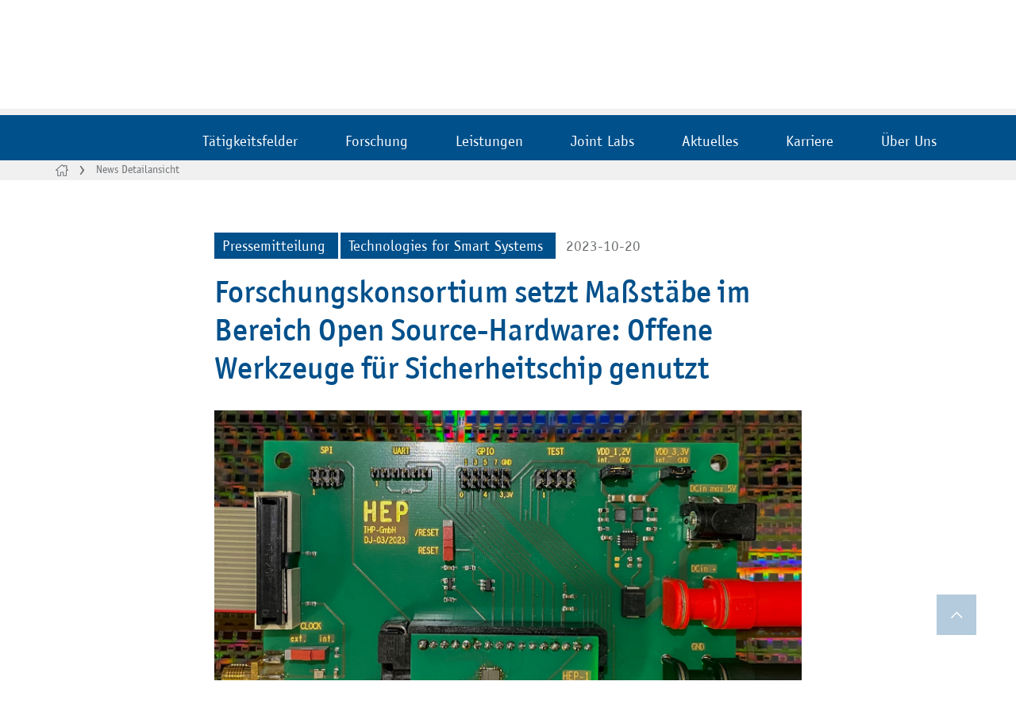

--- FILE ---
content_type: text/html; charset=utf-8
request_url: https://www.ihp-microelectronics.com/de/news/news-detailansicht/hep
body_size: 12961
content:
<!DOCTYPE html>
<html lang="de">
<head>

<meta charset="utf-8">
<!-- 
	This website is powered by TYPO3 - inspiring people to share!
	TYPO3 is a free open source Content Management Framework initially created by Kasper Skaarhoj and licensed under GNU/GPL.
	TYPO3 is copyright 1998-2026 of Kasper Skaarhoj. Extensions are copyright of their respective owners.
	Information and contribution at https://typo3.org/
-->


<link rel="icon" href="/_assets/07f43f764fd345573d01c3fa61ab86d5/Images/favicon.png" type="image/png">

<meta name="generator" content="TYPO3 CMS">
<meta name="description" content="Das Forschungsprojekt HEP hat ein offenes, flexibles Design für einen Sicherheitschip vorgestellt. Das Projekt verwendete quelloffene, kostenlose Komponenten und Werkzeuge für die Herstellung eines Chips im IHP. Die leichte Zugänglichkeit des erprobten Ablaufs setzt neue Maßstäbe für Entwicklungszeiten und verringert den Lernaufwand beim Thema Chipdesign deutlich.">
<meta property="og:title" content="Forschungskonsortium setzt Maßstäbe im Bereich Open Source-Hardware: Offene Werkzeuge für Sicherheitschip genutzt">
<meta property="og:type" content="article">
<meta property="og:url" content="https://www.ihp-microelectronics.com/de/news/news-detailansicht/hep">
<meta property="og:image" content="https://www.ihp-microelectronics.com/fileadmin/_processed_/b/9/csm_2023-10-20_HEP__1__725e94ab4e.jpg">
<meta property="og:image:width" content="1200">
<meta property="og:image:height" content="830">
<meta property="og:description" content="Das Forschungsprojekt HEP hat ein offenes, flexibles Design für einen Sicherheitschip vorgestellt. Das Projekt verwendete quelloffene, kostenlose Komponenten und Werkzeuge für die Herstellung eines Chips im IHP. Die leichte Zugänglichkeit des erprobten Ablaufs setzt neue Maßstäbe für Entwicklungszeiten und verringert den Lernaufwand beim Thema Chipdesign deutlich.">
<meta name="twitter:card" content="summary">


<link rel="stylesheet" href="/typo3temp/assets/css/76845b353b61751b5af7e4aad46edfa0.css?1740660857" media="all">
<link rel="stylesheet" href="/_assets/9df788009964e570e2adde4650f054ef/CSS/Flexslider/flexslider.css?1715636258" media="all">
<link rel="stylesheet" href="/_assets/9df788009964e570e2adde4650f054ef/CSS/Flexslider/mods.css?1715636258" media="all">
<link rel="stylesheet" href="/_assets/f90126581e345d08f869ef0a770c545b/Libraries/fancybox/jquery.fancybox.min.css?1730918959" media="all">
<link rel="stylesheet" href="/_assets/07f43f764fd345573d01c3fa61ab86d5/Css/style.css?1758815039" media="all" type="text/css">
<link href="/_assets/f6ef6adaf5c92bf687a31a3adbcb0f7b/Css/news-basic.css?1731527102" rel="stylesheet" >



<script src="/_assets/07f43f764fd345573d01c3fa61ab86d5/JavaScript/main.js?1758815039" type="application/x-javascript"></script>


<title>IHP : News Detailansicht </title><meta name="viewport" content="width=device-width, initial-scale=1.0"><meta name="title" content="IHP : News Detailansicht ">    <!-- Copyright (c) 2000-2013 etracker GmbH. All rights reserved. -->
    <!-- This material may not be reproduced, displayed, modified or distributed -->
    <!-- without the express prior written permission of the copyright holder. -->

    <!-- BEGIN etracker Tracklet 3.0 -->
    <script type="text/javascript">document.write(String.fromCharCode(60)+'script type="text/javascript" data-block-cookies="true" src="http'+("https:"==document.location.protocol?"s":"")+'://code.etracker.com/t.js?et=J6mG4s">'+String.fromCharCode(60)+'/script>');</script>

    <!-- etracker PARAMETER 3.0 -->
    <script type="text/javascript">
    /* Beginn des konfigurierbaren Parameterbereichs.
    Um folgende Parameter zu verwenden, entfernen Sie bitte die führenden zwei Schrägstriche (//) und ergänzen den Parameter um den gewünschten Wert. */
    //var et_pagename     = "";
    //var et_areas        = "";
    //var et_url          = "";
    //var et_target       = "";
    //var et_ilevel       = 0;
    //var et_tval         = "";
    //var et_cust         = 0;
    //var et_tonr         = "";
    //var et_tsale        = 0;
    //var et_basket       = "";
    //var et_lpage        = "";
    //var et_trig         = "";
    //var et_sub          = "";
    //var et_se           = "";
    //var et_tag          = "";
    </script>
    <!-- etracker PARAMETER END -->

    <script type="text/javascript">_etc();</script>
    <noscript><p><a href="http://www.etracker.com"><img style="border:0px;" alt="" src="https://www.etracker.com/nscnt.php?et=J6mG4s" /></a></p></noscript>
    <!-- etracker CODE NOSCRIPT 3.0 -->
    <noscript>
    <p><a href='http://www.etracker.de/app?et=J6mG4s'>
    <img style='border:0px;' alt='' src='https://www.etracker.de/cnt.php?
    et=J6mG4s&amp;v=3.0&amp;java=n&amp;et_easy=0
    &amp;et_pagename=
    &amp;et_areas=&amp;et_ilevel=0&amp;et_target=,0,0,0
    &amp;et_lpage=0&amp;et_trig=0&amp;et_se=0&amp;et_cust=0
    &amp;et_basket=&amp;et_url=&amp;et_tag=&amp;et_sub=
    &amp;et_organisation=&amp;et_demographic=' /></a></p>
    </noscript>
    <!-- etracker CODE NOSCRIPT END-->

    <!-- etracker CODE END -->
<link rel="canonical" href="https://www.ihp-microelectronics.com/de/news/news-detailansicht/hep"/>

<link rel="alternate" hreflang="en-us" href="https://www.ihp-microelectronics.com/news/detail/hep"/>
<link rel="alternate" hreflang="de-de" href="https://www.ihp-microelectronics.com/de/news/news-detailansicht/hep"/>
<link rel="alternate" hreflang="x-default" href="https://www.ihp-microelectronics.com/news/detail/hep"/>
<!-- This site is optimized with the Yoast SEO for TYPO3 plugin - https://yoast.com/typo3-extensions-seo/ -->
<script type="application/ld+json">[{"@context":"https:\/\/www.schema.org","@type":"BreadcrumbList","itemListElement":[{"@type":"ListItem","position":1,"item":{"@id":"https:\/\/www.ihp-microelectronics.com\/de\/","name":"Leibniz-Institut f\u00fcr innovative Mikroelektronik"}},{"@type":"ListItem","position":2,"item":{"@id":"https:\/\/www.ihp-microelectronics.com\/de\/news\/news-detailansicht","name":"News Detailansicht"}}]}]</script>
</head>
<body class="pid-60 tmpl-2">


<div class="triangle"></div>
<header>
    <div class="top-bar">
        <div class="wrapper">
            
                    <div class="logo">
                        <a href="/de/">
                           <img alt="IHP - Leibniz-Institut für innovative Mikroelektronik" src="/_assets/07f43f764fd345573d01c3fa61ab86d5/Images/IHP-Logo-ohne-claim.svg" width="332" height="350" />
                            <span>Leibniz-Institut<br>für innovative Mikroelektronik</span>
                        </a>
                    </div>
                

            <div class="options-wrapper">
                
                <div class="langs">
                    <!-- <ul><li><a href="/de/news/news-detailansicht/hep" hreflang="en-GB">EN</a></li><li class="active"><a href="/de/news/news-detailansicht/hep" hreflang="de-DE">DE</a></li></ul> -->
                    
                        <ul id="language_menu" class="language-menu">
                            
                                <li class=" ">
                                    
                                            <a href="/news/detail/hep" hreflang="en-us" title="English">
                                                <span>English</span>
                                            </a>
                                        
                                </li>
                            
                                <li class="active ">
                                    
                                            <a href="/de/news/news-detailansicht/hep" hreflang="de-de" title="Deutsch">
                                                <span>Deutsch</span>
                                            </a>
                                        
                                </li>
                            
                        </ul>
                    
                </div>
                <div class="accessibility">
                    <ul>
                        <li><a href="" class="text-size-toggle normal" data-size="1" title="normale Schrift">A</a></li>
                        <li><a href="" class="text-size-toggle big" data-size="2" title="große Schrift">A</a></li>
                        <li><a href="" class="text-size-toggle bigger" data-size="3" title="sehr große Schrift">A</a></li>
                    </ul>
                </div>
                <div class="contrast">
                    <a href="" class="grayscale-toggle" title="schwarz-weiß"><img alt="Kontrast" src="/_assets/07f43f764fd345573d01c3fa61ab86d5/Images/contrast.svg" width="25" height="25" /></a>
                </div>
                <div class="mobile-break"></div>
                <div class="search">
                    <form class="search" action = "/search-results?tx_indexedsearch_pi2%5Baction%5D=search&tx_indexedsearch_pi2%5Bcontroller%5D=Search&cHash=c593b5202664ca0a0e328bb46ed26417" method="post"><input type="search" name="tx_indexedsearch_pi2[search][sword]" id="suche" placeholder="Suche"><input type="hidden" name="tx_indexedsearch_pi2[search][_sections]" value="0" /><input id="tx_indexedsearch_freeIndexUid" type="hidden" name="tx_indexedsearch_pi2[search][_freeIndexUid]" value="_" /><input type="hidden" name="tx_indexedsearch_pi2[search][ext]" value="" /><input type="hidden" name="tx_indexedsearch_pi2[search][searchType]" value="1" /><input type="hidden" name="tx_indexedsearch_pi2[search][defaultOperand]" value="0" /><input type="hidden" name="tx_indexedsearch_pi2[search][mediaType]" value="-1" /><input type="hidden" name="tx_indexedsearch_pi2[search][sortOrder]" value="rank_flag" /><input type="hidden" name="tx_indexedsearch_pi2[search][group]" value="" /><input type="hidden" name="tx_indexedsearch_pi2[search][languageUid]" value="1" /><input type="hidden" name="tx_indexedsearch_pi2[search][desc]" value="" /><input type="hidden" name="tx_indexedsearch_pi2[search][numberOfResults]" value="10" /><input type="hidden" name="tx_indexedsearch_pi2[search][extendedSearch]" value="" /><input class="tx-indexedsearch-searchbox-button" id="tx-indexedsearch-searchbox-button-submit" type="submit" value="Suche" name="tx_indexedsearch_pi2[search][submitButton]" /></form>
                </div>
                <div class="contact">
                    
                            <a href="/de/kontakt">Kontakt</a>
                        
                </div>

            </div>
            
        </div>
    </div>
    <div class="wrapper navigation">
        
                <div class="logo">
                    <a href="/de/"><img alt="IHP - Leibniz-Institut für innovative Mikroelektronik" src="/_assets/07f43f764fd345573d01c3fa61ab86d5/Images/IHP-Logo-ohne-claim.svg" width="332" height="350" /></a>
                </div>
            
        <nav>
            <div class="menu-button">
                <div></div>
                <div></div>
                <div></div>
                <div></div>
            </div>
            <ul><li><a href="/de/#c6">Tätigkeitsfelder</a><ul><li><a href="/de/taetigkeitsfelder/resiliente-systeme">Resiliente Systeme</a></li><li><a href="/de/taetigkeitsfelder/fortschrittliche-halbleitertechnologien">Fortschrittliche Halbleitertechnologien</a></li><li><a href="/de/taetigkeitsfelder/hochfrequenz-breitband-kommunikationssysteme">Hochfrequenz & Breitband-Kommunikationssysteme</a></li><li><a href="/de/taetigkeitsfelder/bauelement-und-materialinnovationen">Bauelement- und Materialinnovationen</a></li><li><a href="/de/taetigkeitsfelder/intelligent-edge-system">Intelligent Edge System</a></li></ul></li><li><a href="/de/forschung">Forschung</a><ul><li><a href="/de/forschung">Übersicht</a></li><li><a href="/de/forschung/kommunikations-und-eingebettete-systemarchitekturen">Kommunikations- und eingebettete Systemarchitekturen</a><ul><li><a href="/de/forschung/kommunikations-und-eingebettete-systemarchitekturen">Übersicht</a></li><li><a href="/de/forschung/kommunikations-und-eingebettete-systemarchitekturen">Forschungsgruppen</a><ul><li><a href="/de/forschung/kommunikations-und-eingebettete-systemarchitekturen/forschungsgruppen/design-testmethodik">Design & Testmethodik</a></li><li><a href="/de/forschung/kommunikations-und-eingebettete-systemarchitekturen/forschungsgruppen/fehlertolerantes-rechnen">Fehlertolerantes Rechnen</a></li><li><a href="/de/forschung/kommunikations-und-eingebettete-systemarchitekturen/forschungsgruppen/drahtlose-breitband-kommunikation">Drahtlose Breitband-Kommunikation</a></li><li><a href="/de/forschung/kommunikations-und-eingebettete-systemarchitekturen/forschungsgruppen/neuromorphe-hardware">Neuromorphe Hardware</a></li></ul></li><li><a href="/de/forschung/kommunikations-und-eingebettete-systemarchitekturen">Projekte</a><ul><li><a href="/de/forschung/kommunikations-und-eingebettete-systemarchitekturen/projekte/5g-clarity">5G-Clarity</a></li><li><a href="/de/forschung/kommunikations-und-eingebettete-systemarchitekturen/projekte/moral">MORAL</a></li><li><a href="/de/forschung/kommunikations-und-eingebettete-systemarchitekturen/projekte/scale4edge">Scale4Edge</a></li><li><a href="/de/forschung/kommunikations-und-eingebettete-systemarchitekturen/projekte/6g-ric">6G-RIC</a></li><li><a href="/de/forschung/kommunikations-und-eingebettete-systemarchitekturen/projekte/open-6g">Open-6G</a></li><li><a href="/de/forschung/kommunikations-und-eingebettete-systemarchitekturen/projekte/6g-senses">6G-Senses</a></li><li><a href="/de/forschung/kommunikations-und-eingebettete-systemarchitekturen/projekte/corenext">COREnext</a></li><li><a href="/de/forschung/kommunikations-und-eingebettete-systemarchitekturen/projekte/6g-takeoff">6G-Takeoff</a></li><li><a href="/de/forschung/vertrauenswuerdige-systems-of-systems/projekte/smart-river">Smart-River</a></li><li><a href="/de/forschung/vertrauenswuerdige-systems-of-systems/projekte/space-region">Space Region</a></li><li><a href="https://www.ebalanceplus.eu/" target="_blank" rel="noreferrer">ebalance plus</a></li></ul></li><li><a href="/de/forschung/kommunikations-und-eingebettete-systemarchitekturen/aktuelles/publikationen">Publikationen</a></li><li><a href="/de/forschung/kommunikations-und-eingebettete-systemarchitekturen/aktuelles/pressemitteilungen">Pressemitteilungen</a></li><li><a href="/de/forschung/kommunikations-und-eingebettete-systemarchitekturen/aktuelles/veranstaltungen">Veranstaltungen</a></li></ul></li><li><a href="/de/forschung/hochfrequenz-schaltkreise">Hochfrequenz-Schaltkreise</a><ul><li><a href="/de/forschung/hochfrequenz-schaltkreise">Übersicht</a></li><li><a href="/de/forschung/hochfrequenz-schaltkreise">Forschungsgruppen</a><ul><li><a href="/de/forschung/hochfrequenz-schaltkreise/forschungsgruppen/konverter-und-hochgeschwindigkeits-logikschaltungen">Konverter und Hochgeschwindigkeits-Logikschaltungen</a></li><li><a href="/de/forschung/hochfrequenz-schaltkreise/forschungsgruppen/millimeterwellen-und-thz-sensorkreise">Millimeterwellen- und THz-Sensorkreise</a></li><li><a href="/de/forschung/hochfrequenz-schaltkreise/forschungsgruppen/kommunikationsschaltungen-mit-hoher-datenrate">Kommunikationsschaltungen mit hoher Datenrate</a></li><li><a href="/de/forschung/hochfrequenz-schaltkreise/forschungsgruppen/energieeffiziente-drahtlose-und-analoge-schaltungen">Energieeffiziente drahtlose und analoge Schaltungen</a></li></ul></li><li><a href="/de/forschung/hochfrequenz-schaltkreise">Projekte</a><ul><li><a href="/de/forschung/hochfrequenz-schaltkreise/projekte/sitespec">SiTeSpec</a></li><li><a href="/de/forschung/hochfrequenz-schaltkreise/projekte/escalas">ESCALAS</a></li><li><a href="/de/forschung/hochfrequenz-schaltkreise/projekte/fiord">FIORD</a></li><li><a href="/de/forschung/hochfrequenz-schaltkreise/projekte/demico">DEMICO</a></li></ul></li><li><a href="/de/forschung/hochfrequenz-schaltkreise/aktuelles/publikationen">Publikationen</a></li><li><a href="/de/forschung/hochfrequenz-schaltkreise/aktuelles/pressemitteilungen">Pressemitteilungen</a></li><li><a href="/de/forschung/hochfrequenz-schaltkreise/aktuelles/veranstaltungen">Veranstaltungen</a></li></ul></li><li><a href="/de/forschung/technologien-fuer-smarte-systeme">Technologien für Smarte Systeme</a><ul><li><a href="/de/forschung/technologien-fuer-smarte-systeme">Übersicht</a></li><li><a href="/de/forschung/technologien-fuer-smarte-systeme/reinraum">Reinraum</a></li><li><a href="/de/forschung/technologien-fuer-smarte-systeme">Forschungsgruppen</a><ul><li><a href="/de/forschung/technologien-fuer-smarte-systeme/forschungsgruppen/siliziumphotonik">Siliziumphotonik</a></li><li><a href="/de/forschung/technologien-fuer-smarte-systeme/forschungsgruppen/heterointegration-von-bauelementen-und-technologien">Heterointegration von Bauelementen und Technologien</a></li><li><a href="/de/forschung/technologien-fuer-smarte-systeme/forschungsgruppen/diagnostics-sensors-emerging-modules-dse">Diagnostics, Sensors & Emerging Modules (DSE)</a></li><li><a href="/de/forschung/technologien-fuer-smarte-systeme/forschungsgruppen/prozessintegration">Prozessintegration</a></li><li><a href="/de/forschung/technologien-fuer-smarte-systeme/forschungsgruppen/forschungs-und-prototyping-service">Forschungs- und Prototyping-Service</a></li><li><a href="/de/forschung/technologien-fuer-smarte-systeme/forschungsgruppen/prozess-und-geraeteforschung">Prozess- und Bauelementforschung</a></li></ul></li><li><a href="/de/forschung/technologien-fuer-smarte-systeme">Projekte</a><ul><li><a href="/de/forschung/technologien-fuer-smarte-systeme/projekte/gimmik">GIMMIK</a></li><li><a href="/de/forschung/technologien-fuer-smarte-systeme/projekte/smartwave">SMARTWAVE</a></li><li><a href="/de/forschung/technologien-fuer-smarte-systeme/projekte/pearls">PEARLS</a></li><li><a href="/de/forschung/technologien-fuer-smarte-systeme/projekte/orionas">ORIONAS</a></li><li><a href="/de/forschung/technologien-fuer-smarte-systeme/projekte/placmos">plaCMOS</a></li><li><a href="/de/forschung/technologien-fuer-smarte-systeme/projekte/bend-it">Bend-IT</a></li><li><a href="/de/forschung/technologien-fuer-smarte-systeme/projekte/nanopoly">NANOPOLY</a></li><li><a href="/de/forschung/technologien-fuer-smarte-systeme/projekte/hyteck">HyTeck</a></li><li><a href="/de/forschung/technologien-fuer-smarte-systeme/projekte/ganoncmos">GaNonCMOS</a></li><li><a href="/de/forschung/technologien-fuer-smarte-systeme/projekte/sigesn-nanofets">SiGeSn-NanoFETs</a></li><li><a href="/de/forschung/technologien-fuer-smarte-systeme/projekte/getit">GETiT</a></li><li><a href="/de/forschung/technologien-fuer-smarte-systeme/projekte/intens">INTENS</a></li><li><a href="/de/forschung/technologien-fuer-smarte-systeme/projekte/monpicoad">MonPicoAD</a></li><li><a href="/de/forschung/technologien-fuer-smarte-systeme/projekte/dotseven2ic">Dotseven2IC</a></li><li><a href="/de/forschung/technologien-fuer-smarte-systeme/projekte/sigerel">SIGEREL</a></li><li><a href="/de/forschung/technologien-fuer-smarte-systeme/projekte/biopic">BioPIC</a></li><li><a href="/de/forschung/technologien-fuer-smarte-systeme/projekte/caladan">CALADAN</a></li><li><a href="/de/forschung/technologien-fuer-smarte-systeme/projekte/dimension">DIMENSION</a></li></ul></li><li><a href="/de/forschung/technologien-fuer-smarte-systeme/aktuelles/publikationen">Publikationen</a></li><li><a href="/de/forschung/technologien-fuer-smarte-systeme/aktuelles/pressemitteilungen">Pressemitteilungen</a></li><li><a href="/de/forschung/technologien-fuer-smarte-systeme/aktuelles/veranstaltungen">Veranstaltungen</a></li></ul></li><li><a href="/de/forschung/materialien-fuer-die-mikro-und-nanoelektronik">Materialien für die Mikro- und Nanoelektronik</a><ul><li><a href="/de/forschung/materialien-fuer-die-mikro-und-nanoelektronik">Übersicht</a></li><li><a href="/de/forschung/materialien-fuer-die-mikro-und-nanoelektronik">Forschungsgruppen</a><ul><li><a href="/de/forschung/materialien-fuer-die-mikro-und-nanoelektronik/forschungsgruppen/2d-materialien">2D Materialien</a></li><li><a href="/de/forschung/materialien-fuer-die-mikro-und-nanoelektronik/forschungsgruppen/halbleiter-quanten-materialien">Halbleiter-Quanten-Materialien</a></li><li><a href="/de/forschung/materialien-fuer-die-mikro-und-nanoelektronik/forschungsgruppen/adaptive-materialien">Adaptive Materialien</a></li><li><a href="/de/forschung/materialien-fuer-die-mikro-und-nanoelektronik/forschungsgruppen/computational-materials">Computational Materials</a></li></ul></li><li><a href="/de/forschung/materialien-fuer-die-mikro-und-nanoelektronik">Projekte</a><ul><li><a href="/de/forschung/materialien-fuer-die-mikro-und-nanoelektronik/projekte/quasar">QUASAR</a></li><li><a href="/de/forschung/materialien-fuer-die-mikro-und-nanoelektronik/projekte/neutronics">Neutronics</a></li><li><a href="/de/forschung/materialien-fuer-die-mikro-und-nanoelektronik/projekte/greenergy">GreEnergy</a></li><li><a href="/de/forschung/materialien-fuer-die-mikro-und-nanoelektronik/projekte/oasys">OASYS</a></li><li><a href="/de/forschung/materialien-fuer-die-mikro-und-nanoelektronik/projekte/icampus-ii">iCampus II</a></li><li><a href="/de/forschung/materialien-fuer-die-mikro-und-nanoelektronik/projekte/gatepost">GATEPOST</a></li><li><a href="/de/forschung/materialien-fuer-die-mikro-und-nanoelektronik/projekte/hyb-risc">HYB-RISC</a></li><li><a href="/de/forschung/materialien-fuer-die-mikro-und-nanoelektronik/projekte/geste">GESTE</a></li><li><a href="/de/forschung/materialien-fuer-die-mikro-und-nanoelektronik/projekte/2d-pl">2D-EPL</a></li><li><a href="/de/forschung/materialien-fuer-die-mikro-und-nanoelektronik/projekte/gebaseq">GeBaseQ</a></li></ul></li><li><a href="/de/forschung/materialien-fuer-die-mikro-und-nanoelektronik/aktuelles/publikationen">Publikationen</a></li><li><a href="/de/forschung/materialien-fuer-die-mikro-und-nanoelektronik/aktuelles/pressemitteilungen">Pressemitteilungen</a></li><li><a href="/de/forschung/materialien-fuer-die-mikro-und-nanoelektronik/aktuelles/veranstaltungen">Veranstaltungen</a></li></ul></li><li><a href="/de/forschung/forschungsfabrik-mikroelektronik-deutschland">Forschungsfabrik Mikroelektronik Deutschland</a></li><li><a href="/de/forschung/innovationscampus-elektronik-und-mikrosensorik-cottbus">Innovationscampus Elektronik und Mikrosensorik Cottbus</a></li></ul></li><li><a href="/de/leistungen">Leistungen</a><ul><li><a href="/de/leistungen">Forschungsleistungen</a><ul><li><a href="/de/leistungen">Übersicht</a></li><li><a href="/de/leistungen/forschungs-und-prototyping-service">Technologieservice</a><ul><li><a href="/de/leistungen/forschungs-und-prototyping-service">Übersicht</a></li><li><a href="/de/leistungen/forschungs-und-prototyping-service/mpw-prototyping-service">MPW & Prototyping Service</a><ul><li><a href="/de/leistungen/forschungs-und-prototyping-service/mpw-prototyping-service">Übersicht</a></li><li><a href="/de/leistungen/forschungs-und-prototyping-service/mpw-prototyping-service/sigec-bicmos-technologien">SiGe:C-BiCMOS-Technologien</a></li><li><a href="/de/leistungen/forschungs-und-prototyping-service/mpw-prototyping-service/zeitplan-preisliste">Zeitplan & Preisliste</a></li><li><a href="https://dk.ihp-microelectronics.com/" target="_blank" rel="noreferrer">Kundenzugang</a></li><li><a href="/de/leistungen/forschungs-und-prototyping-service/mpw-prototyping-service/kostenguenstiger-open-source-mpw-zugang">Kostengünstiger Open-Source MPW-Zugang</a></li></ul></li><li><a href="/de/leistungen/forschungs-und-prototyping-service/technologie-entwicklungsdienst">Technologie-Entwicklungservice</a></li><li><a href="/de/leistungen/forschungs-und-prototyping-service/wafer-level-messung">Wafer-Level-Messung</a></li><li><a href="/de/leistungen/forschungs-und-prototyping-service/technologietransfer">Technologietransfer</a></li><li><a href="/de/leistungen/forschungs-und-prototyping-service/fast-design-enablement">Fast Design-Enablement</a><ul><li><a href="/de/leistungen/forschungs-und-prototyping-service/fast-design-enablement/open-source-pdk">Open Source PDK</a></li></ul></li><li><a href="/de/leistungen/forschungs-und-prototyping-service/diagnose-test">Diagnose & Test</a></li><li><a href="/de/leistungen/forschungs-und-prototyping-service/workshops-und-tutorials">Workshops und Tutorials</a></li></ul></li><li><a href="/de/leistungen/blocks-designs">Blocks & Designs</a></li><li><a href="/de/leistungen/research-services/digital-und-mixed-signal-soc-test-service">Digital- und Mixed-Signal SoC Test Service</a></li><li><a href="/de/leistungen/forschungs-und-prototyping-service/mpw-prototyping-service/flyer-und-datenblaetter">Flyer und Datenblätter</a></li></ul></li><li><a href="https://www.ihp-solutions.com/" target="_blank" rel="noreferrer">Kommerzielle Leistungen</a></li><li><a href="https://dk.ihp-microelectronics.com/" target="_blank" rel="noreferrer">Kundenzugang</a></li></ul></li><li><a href="/de/joint-labs">Joint Labs</a><ul><li><a href="/de/joint-labs">Übersicht</a></li><li><a href="/de/joint-labs/btu-cottbus-senftenberg">BTU Cottbus-Senftenberg</a></li><li><a href="/de/joint-labs/technische-hochschule-wildau">Technische Hochschule Wildau</a></li><li><a href="/de/joint-labs/universitaet-potsdam">Universität Potsdam</a></li><li><a href="/de/joint-labs/humboldt-universitaet-berlin">Humboldt-Universität zu Berlin</a></li><li><a href="/de/joint-labs/technische-universitaet-berlin-siliziumphotonik">Technische Universität Berlin - Siliziumphotonik</a></li><li><a href="/de/joint-labs/rwth-aachen-/-fz-juelich">RWTH Aachen / FZ Jülich</a></li><li><a href="/de/joint-labs/universitaet-roma-tre">Universität Roma Tre</a></li><li><a href="/de/joint-labs/universitaet-sabanci">Universität Sabanci</a></li><li><a href="/de/joint-labs/universitaet-zielona-gora">Universität Zielona Góra</a></li></ul></li><li><a href="/de/aktuelles">Aktuelles</a><ul><li><a href="/de/aktuelles">Übersicht</a></li><li><a href="/de/aktuelles/pressemitteilungen/ihp">Pressemitteilungen</a><ul><li><a href="/de/aktuelles/pressemitteilungen/ihp">IHP</a></li><li><a href="/de/aktuelles/pressemitteilungen/cyber-physical-system-engineering">Cyber-Physical System Engineering</a></li><li><a href="/de/aktuelles/pressemitteilungen/kommunikations-und-eingebettete-systemarchitekturen">Kommunikations- und eingebettete Systemarchitekturen</a></li><li><a href="/de/aktuelles/pressemitteilungen/hochfrequenz-schaltkreise">Hochfrequenz-Schaltkreise</a></li><li><a href="/de/aktuelles/pressemitteilungen/technologien-fuer-smarte-systeme">Technologien für Smarte Systeme</a></li><li><a href="/de/aktuelles/pressemitteilungen/materialien-fuer-die-mikro-und-nanoelektronik">Materialien für die Mikro- und Nanoelektronik</a></li><li><a href="/de/aktuelles/pressemitteilungen/archiv">Archiv</a></li></ul></li><li><a href="/de/aktuelles/ausschreibungen">Ausschreibungen</a></li><li><a href="/de/aktuelles/mediathek">Mediathek</a><ul><li><a href="/de/aktuelles/mediathek">Übersicht</a></li><li><a href="/de/aktuelles/mediathek/ihp-logos">IHP Logos</a></li><li><a href="/de/aktuelles/mediathek/jahresberichte">Jahresberichte und -abschlüsse</a></li><li><a href="/de/aktuelles/mediathek/veroeffentlichungen">Veröffentlichungen</a></li><li><a href="/de/aktuelles/mediathek/ihp-broschueren">IHP Broschüren</a></li><li><a href="/de/aktuelles/mediathek/fotos-ihp">Fotos IHP</a></li><li><a href="/de/aktuelles/mediathek/videos">Videos</a></li></ul></li><li><a href="/de/aktuelles/auszeichnungen">Auszeichnungen</a></li><li><a href="/de/aktuelles/veranstaltungen">Veranstaltungen</a></li><li><a href="/de/aktuelles/bibliothek">Bibliothek</a></li><li><a href="https://friends.ihp-microelectronics.com/de/" target="_blank">Freunde des IHP</a></li></ul></li><li><a href="/de/karriere">Karriere</a><ul><li><a href="/de/karriere">Übersicht</a></li><li><a href="/de/karriere/stellenangebote">Stellenangebote</a><ul><li><a href="/de/karriere/stellenangebote">Aktuelle Stellenangebote</a></li><li><a href="/de/karriere/stellenangebote/initiativbewerbung">Initiativbewerbung</a></li><li><a href="/de/karriere/stellenangebote/initiativbewerbung-studierende">Initiativbewerbung Studierende</a></li><li><a href="/de/karriere/stellenangebote/initiativbewerbung-schuelerinnen">Initiativbewerbung Schüler*innen</a></li><li><a href="/de/karriere/stellenangebote/faq">FAQ</a></li></ul></li><li><a href="/de/karriere/darum-ihp">Darum IHP!</a><ul><li><a href="/de/karriere/darum-ihp">Übersicht</a></li><li><a href="/de/karriere/darum-ihp/internationalitaet">Internationalität</a></li><li><a href="/de/karriere/darum-ihp/chancengleichheit">Chancengleichheit</a></li><li><a href="/de/karriere/darum-ihp/qualifizierung">Qualifizierung</a></li><li><a href="/de/karriere/darum-ihp/work-life-balance">Work-Life-Balance</a></li><li><a href="/de/karriere/darum-ihp/kooperationen">Kooperationen</a></li><li><a href="/de/karriere/darum-ihp/relocation-service">Relocation Service</a></li></ul></li><li><a href="/de/karriere/arbeiten-lernen-studieren">Arbeiten, Lernen, Studieren</a><ul><li><a href="/de/karriere/arbeiten-lernen-studieren">Übersicht</a></li><li><a href="/de/karriere/arbeiten-lernen-studieren/forschung">Forschung</a></li><li><a href="/de/karriere/arbeiten-lernen-studieren/administration-und-technik">Administration und Technik</a></li><li><a href="/de/karriere/arbeiten-lernen-studieren/schuelerinnen">Schüler/innen</a><ul><li><a href="/de/karriere/arbeiten-lernen-studieren/schuelerinnen">Übersicht</a></li><li><a href="/de/karriere/arbeiten-lernen-studieren/schuelerinnen/schulpraktikum">Schulpraktikum</a></li><li><a href="/de/karriere/arbeiten-lernen-studieren/schuelerinnen/zukunftstag">Zukunftstag</a></li><li><a href="/de/karriere/arbeiten-lernen-studieren/schuelerinnen/forschungspreis">Forschungspreis</a></li><li><a href="/de/karriere/arbeiten-lernen-studieren/schuelerinnen/jugend-forscht">Jugend forscht</a></li></ul></li><li><a href="/de/karriere/arbeiten-lernen-studieren/studierende">Studierende</a><ul><li><a href="/de/karriere/arbeiten-lernen-studieren/studierende">Übersicht</a></li><li><a href="/de/karriere/arbeiten-lernen-studieren/studierende/studentisches-praktikum">Studentisches Praktikum</a></li><li><a href="/de/karriere/arbeiten-lernen-studieren/studierende/studentische-hilfskraft">Studentische Hilfskraft</a></li><li><a href="/de/karriere/arbeiten-lernen-studieren/studierende/abschlussarbeiten">Abschlussarbeiten</a></li><li><a href="/de/karriere/arbeiten-lernen-studieren/studierende/nachwuchspreis">Nachwuchspreis</a></li><li><a href="/de/karriere/arbeiten-lernen-studieren/studierende/sommerschule">Sommerschule</a></li><li><a href="/de/karriere/arbeiten-lernen-studieren/studierende/stipendienprogramme">Stipendienprogramme</a></li></ul></li><li><a href="/de/karriere/arbeiten-lernen-studieren/berufsausbildung">Berufsausbildung</a><ul><li><a href="/de/karriere/arbeiten-lernen-studieren/berufsausbildung">Übersicht</a></li><li><a href="/de/karriere/arbeiten-lernen-studieren/berufsausbildung/fachangestellter-medien-und-informationsdienste">Fachangestellte*r für Medien- und Informationsdienste (Fachrichtung Bibliothek)</a></li><li><a href="/de/karriere/arbeiten-lernen-studieren/berufsausbildung/fachinformatikerin">Fachinformatiker*in</a></li><li><a href="/de/karriere/arbeiten-lernen-studieren/berufsausbildung/kaufleute">Kaufleute für Büromanagement</a></li><li><a href="/de/karriere/arbeiten-lernen-studieren/berufsausbildung/mikrotechnologin">Mikrotechnologin/-e</a></li><li><a href="/de/karriere/arbeiten-lernen-studieren/berufsausbildung/mechatronikerin">Mechatroniker*in</a></li></ul></li></ul></li><li><a href="/de/karriere/wir-am-ihp">Wir am IHP</a></li><li><a href="/de/karriere/ihp-alumni">IHP Alumni</a><ul><li><a href="/de/karriere/ihp-alumni">Übersicht</a></li><li><a href="/de/karriere/ihp-alumni/mitglied-werden">Mitglied werden</a></li><li><a href="/de/karriere/ihp-alumni/ihre-vorteile">Ihre Vorteile</a></li><li><a href="/de/karriere/ihp-alumni/alumni-news">Alumni News</a></li></ul></li></ul></li><li><a href="/de/ueber-uns">Über Uns</a><ul><li><a href="/de/ueber-uns">Das IHP</a></li><li><a href="/./de/ueber-uns#c1178">Zielbild und Mission</a></li><li><a href="/de/ueber-uns/organisation">Organisation</a><ul><li><a href="/de/ueber-uns/organisation">Übersicht</a></li><li><a href="/de/ueber-uns/organisation/institutsleitung">Institutsleitung</a></li><li><a href="/de/ueber-uns/organisation/gremien">Gremien</a></li><li><a href="/de/ueber-uns/organisation/abteilungen">Abteilungen</a><ul><li><a href="/de/ueber-uns/organisation/abteilungen">Überblick</a></li><li><a href="/de/ueber-uns/organisation/abteilungen/system-architekturen">System Architectures</a></li><li><a href="/de/ueber-uns/organisation/abteilungen/schaltkreis-design">Circuit Design</a></li><li><a href="/de/ueber-uns/organisation/abteilungen/technologie">Technology</a></li><li><a href="/de/ueber-uns/organisation/abteilungen/materialforschung">Materials Research</a></li></ul></li><li><a href="/de/ueber-uns/organisation/qualitaetsmanagement">Qualitätsmanagement</a></li></ul></li><li><a href="/de/ueber-uns/reinraum">Reinraum</a><ul><li><a href="/de/ueber-uns/reinraum">Überblick</a></li><li><a href="/de/ueber-uns/reinraum-1">Reinraumerweiterung</a></li></ul></li><li><a href="/de/ueber-uns/geschichte-des-ihp">Geschichte des IHP</a></li><li><a href="/de/ueber-uns/leibniz-gemeinschaft">Leibniz-Gemeinschaft</a></li></ul></li></ul>
            <div class="sub_nav">
                <div class="node1"></div>
                <div class="node2"></div>
                <div class="node3"></div>
                <div class="node4"></div>
            </div>
        </nav>
    </div>

    

            <!-- content sites -->
            <div class="breadcrumb">
                <div class="wrapper">
                    <ul><li><a href="/" title="Starteite"><img src="/_assets/07f43f764fd345573d01c3fa61ab86d5/Images/home.svg" aria-hidden="true"></a></li><li class="active"><a href="/de/news/news-detailansicht">News Detailansicht</a></li></ul>
                </div>
            </div>

            <div class="slider small-slider">
                
            </div>

        

</header>

   
    <!-- Einfügen des Templates (Name der Sektion) -->
    
    <main>
        <!--TYPO3SEARCH_begin-->
        <div class="full-text">
            <div class="wrapper">
                
    

            <div id="c13" class="frame frame-default frame-type-news_newsdetail frame-layout-0">
                
                    <a id="c31"></a>
                
                
                    



                
                
                    

    



                
                

    
    


	


<div class="news news-single">
	<div class="article" itemscope="itemscope" itemtype="http://schema.org/Article">
		
    

            

            


            <div class="info">
                
                    
<!-- categories -->

	<span class="news-list-category category show-category-1">
		
				Pressemitteilung
			
	</span>

	<span class="news-list-category category show-category-2">
		
				Technologies for Smart Systems
			
	</span>



                

                <span class="date news-list-date">
					<time itemprop="datePublished" datetime="2023-10-20">
						2023-10-20
					</time>
				</span>
            </div>

            <h1 itemprop="headline">Forschungskonsortium setzt Maßstäbe im Bereich Open Source-Hardware: Offene Werkzeuge für Sicherheitschip genutzt</h1>

            
                
                    <!-- teaser -->
                    <div class="teaser-text display-none" itemprop="description">
                        <p>Das Forschungsprojekt HEP hat ein offenes, flexibles Design für einen Sicherheitschip vorgestellt. Das Projekt verwendete quelloffene, kostenlose Komponenten und Werkzeuge für die Herstellung eines Chips im IHP. Die leichte Zugänglichkeit des erprobten Ablaufs setzt neue Maßstäbe für Entwicklungszeiten und verringert den Lernaufwand beim Thema Chipdesign deutlich.</p>
                    </div>
                

                

                

    <!-- media files -->
    <!-- <div class="news-img-wrap"> -->
    
        <!-- <div class="outer"> -->
        
            

<div class="mediaelement mediaelement-image image">
    
            
                    <a href="/fileadmin/_processed_/b/9/csm_2023-10-20_HEP__1__bef29a41d8.jpg" title="" class="fancybox" rel="lightbox[myImageSet]">
                        <img itemprop="image" alt="Board" src="/fileadmin/_processed_/b/9/csm_2023-10-20_HEP__1__35f7755d52.jpg" width="1561" height="1080" />
                    </a>
                
        
</div>

    <p class="news-img-caption">
        Der gefertigte Sicherheitschip (Mitte unten) ist auf einer Hilfsplatine aufgebaut und in einem Standardsockel auf die Hauptplatine gesteckt. Die Hauptplatine realisiert die Kommunikation mit anderen Bauteilen.
© IHP 2023/Franziska Wegner
    </p>



        
        
        
        
        <!-- </div> -->
    
        <!-- <div class="outer"> -->
        
            

<div class="mediaelement mediaelement-image image">
    
            
                    <a href="/fileadmin/_processed_/5/1/csm_2023-10-20_HEP__2__45dd6e4899.jpg" title="" class="fancybox" rel="lightbox[myImageSet]">
                        <img itemprop="image" src="/fileadmin/_processed_/5/1/csm_2023-10-20_HEP__2__1ddb42ef34.jpg" width="1741" height="1080" alt="" />
                    </a>
                
        
</div>



        
        
        
        
        <!-- </div> -->
    
    <!-- </div> -->




                <!-- main text -->
                <div itemprop="articleBody">
                    <p>Mit den verwendeten Tools und Designs war es dem Forschungskonsortium möglich, innerhalb von zwei Jahren einen prototypischen Sicherheitschip zu definieren, zu entwerfen und zu fertigen. Das so gefertigte Hardware Security Module (HSM) stellt unter anderem einen Krypto-Beschleuniger sowie manipulationssichere Sicherheitsfunktionen zur Verfügung. Die dabei verwendeten Tools wurden in eine gemeinsame Entwicklungsumgebung integriert und um fehlende Funktionalität erweitert. Das von Google getriebene Open Titan-Projekt ist ähnlich gelagert, aber mit HEP existiert jetzt das erste europäische Projekt. HEP zeichnet sich besonders durch einen sehr kurzen Entwicklungszyklus aus.</p>
<p>Sicherheitschips sind für viele Anbieter elektronischer Geräte, von den kleinsten persönlichen Geräten bis hin zu Automobilen, essenziell. Sie führen kryptographische Operationen aus und sollen Manipulationen, Fehlfunktionen und Unfälle verhindern. Diese Chips sollten offen, flexibel anpassbar und mathematisch bewiesenermaßen sicher sein. Angesichts globaler Wertschöpfungsketten mit zahlreichen Akteuren stellt die Versorgung mit derartigen kosteneffizienten Komponenten eine große Herausforderung dar. Quelloffene Designs, bei denen der sogenannte Source Code zur Überprüfung durch Dritte bekannt gemacht wird, bieten hier eine vielseitige Alternative, solange ihre Sicherheit mit den Werkzeugen zum Schaltungsentwurf (EDA) gewährleistet werden kann. Hieran arbeitet das Forschungsprojekt HEP, das im Rahmen der Initiative „Vertrauenswürdige Elektronik“ vom BMBF gefördert wird.</p>
<p>Im Einzelnen sind folgende Ergebnisse im Rahmen des Projektes HEP entwickelt und implementiert worden:</p><ul> 	<li>Erweiterung der SpinalHDL-Sprache: Das Forschungskonsortium hat die offene Hardware-Beschreibungssprache SpinalHDL erweitert, um die halbautomatisierte Implementierung von Sicherheitseigenschaften zu ermöglichen. Dadurch wird ausgeschlossen, dass während der nachfolgenden Schritte zum Chipdesign sicherheitsrelevante Schritte als überflüssig gelöscht werden.</li> 	<li>Formale Verifikation des VexRiscv-Prozessors: Die korrekte Funktion des VexRiscv-Prozessors, eines RISC-V Designs, wurde mittels formaler Verifikation mathematisch weitgehend bewiesen.</li> 	<li>Entwicklung eines quelloffenen Crypto-Beschleunigers: Die Sicherheit und Leistung des Prozessors wurden mit der Entwicklung eines quelloffenen Crypto-Beschleunigers erhöht.</li> 	<li>Entwicklung offener Maskierung: Kryptografische Berechnungen könnten evtl. durch Seitenkanäle, wie den Stromverbrauch, verfolgt und hieraus Schlüssel berechnet werden. Mit einem neu entwickelten, halbautomatisierten, offenen Tool zur Maskierung wird dem entgegengewirkt.</li> 	<li>Integration von realen, in Europa herstellbaren, prozessspezifischen Daten (PDK) des IHP in Openlane: Openlane ist eine von unabhängigen Entwicklern, Google, efabless und anfangs auch durch die DARPA geförderte offene Toolkette, um eine Hardware-Beschreibung in dreidimensionale Chipdesigns umzuwandeln. Openlane besteht seinerseits teilweise aus offenen, europäischen Tools, wie Yosys und Klayout. Die Ergebnisse von Openlane müssen jedoch an die fabrikationsspezifischen Prozesse angepasst werden, damit der Chip einwandfrei funktioniert. Diese Spezifikationen sind im sogenannten PDK (Process Design Kit) beschrieben. Erstmals wurde in HEP ein europäisches PDK mit dem offenen Openlane verwendet, letzteres wurde hierfür verbessert.</li> 	<li>Die Arbeiten im Projekt HEP haben den Grundstein für das erste europäische, speziell für offene Tools entwickelte <a href="https://github.com/IHP-GmbH/IHP-Open-PDK" target="_blank" rel="noreferrer">PDK</a> gelegt.</li> 	<li>Integration des Managements eines Hardware Security Module in einen Crypto-Driver für Autosar (AUTomotive Open System ARchitecture).</li> </ul><p>Durch die Implementierung dieser Errungenschaften für einen Sicherheitschip haben die Forschenden neue Maßstäbe für die Sicherheit und Entwicklungszyklen von offener Hardware gesetzt.</p>
<p>Detlef Boeck vom Projektpartner Elektrobit: „Als Industriepartner war es uns wichtig, die im Rahmen des HEP-Projekts entwickelten Komponenten in die Autosar-Umgebung von <a href="https://www.elektrobit.com/products/ecu/eb-tresos/" target="_blank" rel="noreferrer">EB tresos</a> zu integrieren.“</p>
<p>René Rathfelder vom Projektpartner IAV: „Die Risiken und Bedrohungen durch die zunehmende Komplexität der Systeme werden immer ausgeklügelter. Die Möglichkeit, frühzeitig an offenen Cybersecurity-Entwicklungen mitarbeiten zu können, wollen wir nutzen, um diese zukünftig in allen unseren Tätigkeitsbereichen einbringen zu können.“</p>
<p>Dr.-Ing. Norbert Herfurth vom IHP: „Als Projektkoordinator bin ich sehr dankbar für unser hochmotiviertes und fähiges Konsortium. Es ist beeindruckend, was in einer solch kurzen Zeitspanne erreicht werden kann, wenn alle mit Leidenschaft bei der Sache sind.“</p>
<p>Der hergestellte Sicherheitschip funktioniert, aber für design-offene Sicherheitsprodukte fehlen z. Z. noch ein offener, nichtflüchtiger Speicher und ein offener, physikalischer Zufallszahlengenerator – die Projektpartner arbeiten an Lösungen für beides. Der Code für die Installation auf einem FPGA wurde öffentlich zur Verfügung gestellt. Der erprobte Ablauf zeigt, dass das Entwerfen von Microchips, unter Verwendung von offenen Tools, für jedermann – Studenten, KMUs und Großindustrie – zugänglich, preiswert umsetzbar und schnell verfügbar sein kann.</p>
<p><strong>Über das Projekt:</strong></p>
<p>Das Projekt HEP wird vom IHP – Leibniz-Institut für innovative Mikroelektronik geleitet.</p>
<p>Zu den weiteren Partnern gehören:</p><ul> 	<li><a href="https://www.iav.com/" target="_blank" rel="noreferrer">IAV GmbH Ingenieurgesellschaft Auto und Verkehr</a></li> 	<li><a href="https://www.elektrobit.com/" target="_blank" rel="noreferrer">Elektrobit Automotive GmbH</a></li> 	<li><a href="https://www.dfki.de/web" target="_blank" rel="noreferrer">Deutsches Forschungszentrum für Künstliche Intelligenz GmbH</a></li> 	<li><a href="https://www.sit.fraunhofer.de/de/" target="_blank" rel="noreferrer">Fraunhofer-Institut für Sichere Informationstechnologie SIT</a></li> 	<li><a href="https://www.hs-rm.de/de/" target="_blank" rel="noreferrer">Hochschule RheinMain</a></li> 	<li><a href="https://informatik.rub.de/seceng/" target="_blank" rel="noreferrer">Ruhr-Universität Bochum, Lehrstuhl für Security Engineering</a></li> 	<li><a href="https://www.tu.berlin/sect" target="_blank" rel="noreferrer">Technische Universität Berlin, Department Security in Telecommunications</a></li> </ul><p>Assoziierte Partner sind:</p><ul> 	<li>CARIAD SE (A Volkswagen Group Company)</li> 	<li>HENSOLDT Cyber GmbH</li> 	<li>Hyperstone GmbH</li> 	<li>Robert Bosch GmbH</li> 	<li>Swissbit Germany AG</li> </ul><p>Förderkennzeichen: ME1ZEUS012</p>
<p><strong>Weiterführende Informationen:</strong><br> <a href="http://hep-alliance.org/Project/" target="_blank" rel="noreferrer">http://hep-alliance.org/Project/</a><br> <a href="https://github.com/VE-HEP/VE-HEP-HW-SW" target="_blank" rel="noreferrer">https://github.com/VE-HEP/VE-HEP-HW-SW</a><br> <a href="https://github.com/IHP-GmbH/IHP-Open-PDK" target="_blank" rel="noreferrer">https://github.com/IHP-GmbH/IHP-Open-PDK</a></p>
                </div>

            

            <div>
                

                
                    <!-- related files -->
                    <div class="news-related news-related-files">
                        <h4>
                            Zugehörige Dateien
                        </h4>
                        <ul>
                            
                                <li>
                                    <span class="news-related-files-link">
										<a href="/fileadmin/pdf/press-releases/2023/2023-10-20_HEP.pdf" target="_blank">
											Vollständige Pressemitteilung
										</a>
									</span>
                                    <span class="news-related-files-size">
										361 KB
									</span>
                                </li>
                            
                        </ul>
                    </div>
                

                
            </div>

            <div>
                <p>
                    <a class="back"></a>
                </p>
            </div>

            


            <!--  -->
            <!--  -->

        

	</div>
</div>



                
                    



                
                
                    



                
            </div>

        


            </div>
        </div>

        <!-- Quicklings in carousel -->
        <div class="wrapper quicklinks-headline">
            <h2>Schnellzugriff</h2>
        </div>
        <div class="wrapper quicklinks animation-element slide-left">
            
    

            <div id="c15" class="frame frame-default frame-type-menu_pages frame-layout-1">
                
                    <a id="c1492"></a>
                
                
                    



                
                
                    

    



                
                
    
        
        
            <!-- DATA-Layout 1 (Layout 1) == Quicklinks -->
            <div class="quicklinks">
                <div class="quicklinks-wrapper">
                    
                        <div class="item">
                            <h3><a href="/de/leistungen/forschungs-und-prototyping-service/mpw-prototyping-service/sigec-bicmos-technologien"  title="SiGe:C-BiCMOS-Technologien">SiGe:C-BiCMOS-Technologien</a></h3>
                        </div>
                    
                        <div class="item">
                            <h3><a href="/de/karriere/stellenangebote"  title="Stellenangebote">Stellenangebote</a></h3>
                        </div>
                    
                        <div class="item">
                            <h3><a href="/de/forschung/technologien-fuer-smarte-systeme/forschungsgruppen/siliziumphotonik"  title="Siliziumphotonik">Siliziumphotonik</a></h3>
                        </div>
                    
                        <div class="item">
                            <h3><a href="https://www.ihp-solutions.com/"  target="_blank" title="Kommerzielle Leistungen">Kommerzielle Leistungen</a></h3>
                        </div>
                    
                        <div class="item">
                            <h3><a href="/de/ueber-uns/reinraum"  title="Reinraum">Reinraum</a></h3>
                        </div>
                    
                        <div class="item">
                            <h3><a href="https://dk.ihp-microelectronics.com/"  target="_blank" title="Kundenzugang">Kundenzugang</a></h3>
                        </div>
                    
                </div>
            </div>
        
        

        

    


                
                    



                
                
                    



                
            </div>

        


        </div>

        <!--TYPO3SEARCH_end-->
    </main>

   
<footer class="animation-element bounce-up">
    <div class="footer-wrapper">
        
                <div class="footer-left">
                    <p>
                        <b>Anschrift:</b><br> IHP GmbH - Leibniz-Institut für innovative Mikroelektronik<br> Im Technologiepark 25<br> 15236 Frankfurt (Oder)
                    </p>
                </div>
                <div class="footer-right">
                    <p>
                        <b>Kontakt:</b><br>E-Mail: ihp@ihp-microelectronics.com<br>Telefon: +49 335 5625 0
                    </p>
                </div>
            

        <div class="social-icons-wrapper">
            <b>Folgen Sie uns:</b>
            <div class="social-icons">
                <a href="https://www.linkedin.com/company/ihp" target="_blank" rel="noopener" title="LinkedIn"><img alt="LinkedIn" src="/_assets/07f43f764fd345573d01c3fa61ab86d5/Images/LinkedIn.svg" width="62" height="62" /></a>
                <a href="https://twitter.com/waferffo" target="_blank" rel="noopener" title="Twitter"><img alt="Twitter" src="/_assets/07f43f764fd345573d01c3fa61ab86d5/Images/twitter.svg" width="62" height="62" /></a>
                <a href="https://www.facebook.com/IHPFFO/" target="_blank" rel="noopener" title="facebook"><img alt="facebook" src="/_assets/07f43f764fd345573d01c3fa61ab86d5/Images/facebook.svg" width="62" height="62" /></a>
                <a href="https://www.youtube.com/@ihpgmbh5040" target="_blank" rel="noopener" title="youtube"><img alt="youtube" src="/_assets/07f43f764fd345573d01c3fa61ab86d5/Images/youtube.svg" width="62" height="62" /></a>

                
                        <a href="/de/aktuelles/pressemitteilungen/?type=9818" target="_blank" rel="noopener" title="RSS Feed"><img alt="RSS Feed" src="/_assets/07f43f764fd345573d01c3fa61ab86d5/Images/rss.svg" width="62" height="62" /></a>
                    
            </div>
        </div>
        <div class="leibniz">
             <a href="https://www.leibniz-gemeinschaft.de/" target="_blank" rel="noopener"><img class="leibnitz" alt="Logo Leibniz" src="/typo3temp/assets/_processed_/4/6/csm_Leibniz_Logo_EN_blue_black_500px_59cc723cd0.png" width="117" height="93" /></a>
        </div>
        <div class="partner">
            <b>Partner:</b><br>
            <a href="https://www.forschungsfabrik-mikroelektronik.de/" target="_blank" rel="noopener"><img class="forschungsfabrik" alt="Logo Forschungsfabrik" src="/_assets/07f43f764fd345573d01c3fa61ab86d5/Images/logo-forschungsfabrik.svg" width="234" height="55" /></a>
            <a href="https://www.b-tu.de/icampus/" target="_blank" rel="noopener"><img class="icampus" alt="Logo iCampus" src="/_assets/07f43f764fd345573d01c3fa61ab86d5/Images/Logo_iCampus.svg" width="146" height="101" /></a>
        </div>
        <div class="half">
            <div class="support">
                <div class="text">
                    
                            Das IHP wird institutionell gefördert durch das Land Brandenburg,<br> die Gemeinschaft der Länder und die Bundesrepublik Deutschland.
                        
                </div>
                <div class="flags">
                   <img src="/typo3temp/assets/_processed_/1/f/csm_flagge-brandenburg_08a41dc385.gif" width="50" height="30" alt="" />
                   <img src="/typo3temp/assets/_processed_/6/e/csm_Flagge_Deutschland_56113c177b.gif" width="50" height="30" alt="" />
                </div>
            </div>
        </div>
    </div>
    <nav>
        <div class="wrapper">
            <ul><li><a href="/de/barrierefreiheit">Barrierefreiheit</a></li><li><a href="/de/datenschutz">Datenschutz</a></li><li><a href="/de/agb">AGB</a></li><li><a href="/de/impressum">Impressum</a></li><li><a href="https://www01.ihp-ffo.de/de/startseite.html" target="_blank" rel="noreferrer">Mitarbeiter-Login</a></li></ul>
        </div>
    </nav>
</footer>

<div class="to-top" title="">
   <img src="/_assets/07f43f764fd345573d01c3fa61ab86d5/Images/arrowtop.svg" width="50" height="50" alt="" />
</div>

<div class="notice-IE">
    
            <p>Die Website ist für moderne Browser konzipiert. Bitte verwenden Sie einen aktuellen Browser.</p>
        
    <div class="close-notice">✕</div>
</div>

<script src="/_assets/9df788009964e570e2adde4650f054ef/JavaScript/Flexslider/jquery.flexslider.min.js?1715636258"></script>
<script src="/_assets/f90126581e345d08f869ef0a770c545b/Libraries/fancybox/jquery.fancybox.min.js?1730918959" async="async"></script>


</body>
</html>

--- FILE ---
content_type: image/svg+xml
request_url: https://www.ihp-microelectronics.com/_assets/07f43f764fd345573d01c3fa61ab86d5/Images/logo-forschungsfabrik.svg
body_size: 6052
content:
<?xml version="1.0" encoding="utf-8"?>
<!-- Generator: Adobe Illustrator 15.0.0, SVG Export Plug-In . SVG Version: 6.00 Build 0)  -->
<!DOCTYPE svg PUBLIC "-//W3C//DTD SVG 1.1//EN" "http://www.w3.org/Graphics/SVG/1.1/DTD/svg11.dtd">
<svg version="1.1" id="Ebene_1" xmlns="http://www.w3.org/2000/svg" xmlns:xlink="http://www.w3.org/1999/xlink" x="0px" y="0px"
	 width="446.96px" height="104.669px" viewBox="0 0 446.96 104.669" enable-background="new 0 0 446.96 104.669"
	 xml:space="preserve">
<g>
	<path fill="#00539D" d="M47.678,89.826v11.382h11.621v-6.667l37.459-36.689h6.809V46.47H91.943L47.678,89.826z M74.854,89.826
		l17.089-16.739h11.624v11.38h-6.809L86.477,94.541v6.667H74.854V89.826z"/>
	<path fill="#00956E" d="M20.502,89.826v11.384h11.622v-6.669l64.634-63.307h6.808V19.85H91.944L20.502,89.826z M86.575,14.591
		V3.206H74.952v6.671L10.315,73.181H3.508v11.381H15.13L86.575,14.591z M59.397,14.591V3.206H47.776v6.671L10.315,46.564H3.508
		v11.384H15.13L59.397,14.591z M32.221,14.591L15.13,31.33H3.508V19.946h6.809L20.598,9.877V3.206h11.623V14.591z"/>
	<path fill="#111212" d="M216.212,99.809c-1.5,0-2.345-0.596-2.345-1.719c0-1.241,0.845-1.794,2.79-1.794h2.391v1.356
		C219.047,99.004,217.97,99.809,216.212,99.809 M220.944,93.703c0-2.707-1.218-3.741-4.406-3.741c-1.549,0-2.739,0.304-3.985,1.202
		c0.286,0.476,0.573,0.956,0.859,1.432c0.935-0.648,1.671-0.936,2.939-0.936c2.085,0,2.695,0.645,2.695,2.159v0.939h-2.695
		c-2.743,0-4.382,1.081-4.382,3.398c0,2.224,1.64,3.306,3.772,3.306c1.711,0,2.812-0.624,3.327-1.449h0.023v1.194h1.852V93.703z
		 M126.258,87.509h3.07c1.92,0,3.117,0.618,3.631,2.134c0.21,0.572,0.327,1.332,0.327,3.765s-0.117,3.188-0.327,3.763
		c-0.515,1.514-1.711,2.136-3.631,2.136h-3.07V87.509z M129.772,101.208c2.693,0,4.476-1.123,5.201-3.327
		c0.282-0.851,0.421-1.697,0.421-4.474s-0.14-3.627-0.421-4.476c-0.725-2.204-2.507-3.325-5.201-3.325h-5.6v15.602H129.772z
		 M140.059,94.759c0-0.466,0.012-0.927,0.164-1.377c0.376-1.102,1.313-1.722,2.578-1.722s2.202,0.62,2.577,1.722
		c0.153,0.45,0.164,0.911,0.164,1.377H140.059z M142.917,101.463c1.894,0,3.347-0.638,4.525-2.058
		c-0.434-0.378-0.871-0.76-1.305-1.134c-0.859,0.941-1.708,1.399-3.056,1.399c-1.382,0-2.39-0.64-2.835-1.904
		c-0.161-0.504-0.188-0.959-0.188-1.471h7.499c0-1.131,0.005-2.29-0.353-3.372c-0.634-1.881-2.249-2.962-4.404-2.962
		c-2.132,0-3.772,1.056-4.406,2.962c-0.233,0.665-0.35,1.514-0.35,2.776s0.141,2.066,0.375,2.778
		C139.029,100.381,140.644,101.463,142.917,101.463 M159.508,90.215h-1.97v6.748c0,1.652-1.007,2.708-2.53,2.708
		c-1.664,0-2.483-1.036-2.483-2.822v-6.634h-1.969v7.09c0,2.504,1.429,4.158,3.889,4.158c1.453,0,2.483-0.599,3.069-1.519h0.023
		v1.264h1.97V90.215z M167.708,99.534h-0.727c-1.008,0-1.43-0.3-1.43-1.401v-6.357h2.157v-1.561h-2.157v-3.466h-1.969v3.466h-1.311
		v1.561h1.311V98.2c0,2.161,0.844,3.124,3.022,3.124h1.103V99.534z M174.619,101.463c2.93,0,4.522-1.449,4.522-3.606
		c0-1.768-1.101-2.891-3.374-3.098l-1.172-0.114c-1.664-0.16-2.202-0.62-2.202-1.492c0-0.894,0.727-1.513,2.133-1.513
		c1.199,0,2.237,0.409,3.233,1.022l1.061-1.345c-1.282-0.915-2.564-1.355-4.178-1.355c-2.648,0-4.171,1.263-4.171,3.351
		c0,1.794,1.149,2.871,3.351,3.1l1.196,0.115c1.756,0.184,2.178,0.664,2.178,1.537c0,0.988-0.819,1.673-2.461,1.673
		c-1.427,0-2.587-0.528-3.65-1.412c-0.426,0.447-0.849,0.895-1.274,1.341C171.223,100.857,172.718,101.463,174.619,101.463
		 M181.556,95.7c0,1.241,0.14,2.136,0.351,2.8c0.634,1.904,2.273,2.963,4.429,2.963c1.773,0,2.973-0.674,3.966-2.029l-1.41-1.126
		c-0.717,0.86-1.256,1.363-2.557,1.363c-1.22,0-2.133-0.574-2.509-1.722c-0.186-0.573-0.255-1.261-0.255-2.249
		c0-0.963,0.07-1.649,0.255-2.226c0.376-1.148,1.289-1.723,2.509-1.723c1.284,0,1.829,0.489,2.555,1.366
		c0.471-0.378,0.939-0.752,1.411-1.127c-1-1.354-2.179-2.029-3.966-2.029c-2.156,0-3.795,1.056-4.429,2.962
		C181.696,93.589,181.556,94.484,181.556,95.7 M202.316,94.092c0-2.5-1.454-4.13-3.889-4.13c-1.523,0-2.6,0.643-3.14,1.493h-0.024
		v-5.849h-1.969v15.602h1.969v-6.771c0-1.63,1.055-2.686,2.578-2.686c1.687,0,2.507,1.035,2.507,2.8v6.656h1.968V94.092z
		 M209.768,99.534h-0.681c-0.772,0-1.123-0.3-1.123-1.216V85.606h-1.969v12.825c0,1.973,0.772,2.893,2.741,2.893h1.031V99.534z
		 M241.494,99.671c-1.241,0-2.086-0.599-2.461-1.674c-0.187-0.578-0.257-1.286-0.257-2.297c0-0.987,0.07-1.699,0.257-2.293
		c0.375-1.081,1.22-1.655,2.461-1.655c1.243,0,2.107,0.553,2.485,1.655c0.243,0.711,0.257,1.55,0.257,2.293
		c0,0.726-0.011,1.604-0.257,2.297C243.602,99.097,242.737,99.671,241.494,99.671 M246.205,85.606h-1.969v5.871h-0.025
		c-0.539-0.873-1.498-1.516-3.185-1.516c-1.947,0-3.306,0.897-3.866,2.641c-0.307,0.872-0.399,1.746-0.399,3.098
		c0,1.377,0.093,2.249,0.399,3.12c0.56,1.744,1.918,2.643,3.866,2.643c1.687,0,2.646-0.67,3.185-1.538h0.025v1.283h1.969V85.606z
		 M395.938,11.148h5.79v2.067h0.041c0.95-1.582,2.771-2.513,5.212-2.513c1.274,0,2.552,0.413,3.42,1.096l0.401,0.327l-2.666,4.76
		c-1.07-0.608-1.917-1.172-3.308-1.119c-2.15,0.083-3.101,1.621-3.101,4.254v10.736h-5.79V11.148z M153.995,26.422
		c-1.53,0-2.645-0.73-3.1-2.107c-0.291-0.891-0.373-1.701-0.373-3.361c0-1.662,0.082-2.472,0.373-3.363
		c0.455-1.377,1.57-2.108,3.1-2.108c1.532,0,2.648,0.731,3.104,2.108c0.288,0.891,0.373,1.701,0.373,3.363
		c0,1.66-0.085,2.47-0.373,3.361C156.643,25.692,155.527,26.422,153.995,26.422 M153.995,31.203c4.22,0,7.53-1.945,8.688-5.511
		c0.455-1.417,0.661-2.794,0.661-4.739c0-1.945-0.206-3.321-0.661-4.74c-1.158-3.566-4.469-5.511-8.688-5.511
		c-4.218,0-7.528,1.945-8.684,5.511c-0.457,1.418-0.663,2.795-0.663,4.74c0,1.944,0.207,3.322,0.663,4.739
		C146.467,29.258,149.777,31.203,153.995,31.203 M213.933,31.203c3.398,0,5.95-1.328,7.811-4.047
		c-1.441-0.924-2.88-1.848-4.318-2.772c-0.876,1.312-1.726,2.038-3.411,2.038c-1.53,0-2.648-0.688-3.103-2.107
		c-0.29-0.809-0.37-1.74-0.37-3.361c0-1.621,0.081-2.553,0.37-3.363c0.455-1.418,1.573-2.108,3.103-2.108
		c1.781,0,2.445,0.742,3.433,2.024c1.437-0.923,2.873-1.843,4.31-2.765c-1.925-2.695-4.341-4.039-7.825-4.039
		c-4.22,0-7.446,1.904-8.644,5.551c-0.415,1.174-0.623,2.633-0.623,4.7c0,2.065,0.208,3.524,0.623,4.699
		C206.487,29.299,209.713,31.203,213.933,31.203 M302.124,25.206c-1.574,0-2.484-0.728-2.981-2.104
		c-0.207-0.73-0.33-1.542-0.33-2.756c0-1.216,0.123-2.027,0.33-2.755c0.497-1.377,1.407-2.108,2.981-2.108
		c1.612,0,2.521,0.731,2.975,2.108c0.25,0.728,0.375,1.539,0.375,2.755c0,1.214-0.125,2.025-0.375,2.756
		C304.645,24.478,303.736,25.206,302.124,25.206 M301.293,38.495c6.578,0,9.971-3.283,9.971-9.844V11.148h-5.792v1.822h-0.043
		c-0.867-1.377-2.605-2.268-5.128-2.268c-3.31,0-5.665,1.619-6.701,4.74c-0.453,1.417-0.66,2.796-0.66,4.903
		c0,2.107,0.207,3.442,0.66,4.901c1.036,3.12,3.391,4.74,6.701,4.74c2.523,0,4.262-0.89,5.128-2.268h0.043v1.662
		c0,2.875-1.241,4.334-4.012,4.334c-1.826,0-3.204-0.829-4.484-2.005l-3.529,3.522C295.437,37.438,298.301,38.495,301.293,38.495
		 M324.334,31.203c5.709,0,8.894-2.714,8.935-6.725c0-3.281-1.945-5.509-6.66-5.957l-2.193-0.243
		c-2.275-0.203-2.771-0.729-2.771-1.62c0-0.973,0.827-1.621,2.525-1.621c2.247,0,3.894,0.709,5.768,1.772
		c0.95-1.145,1.897-2.29,2.848-3.435c-2.606-1.85-5.203-2.673-8.452-2.673c-5.212,0-8.231,2.431-8.231,6.279
		c0,3.523,2.316,5.593,6.537,5.996l2.233,0.243c2.314,0.202,2.853,0.771,2.853,1.701c0,1.094-0.993,1.865-3.103,1.865
		c-2.503,0-4.527-0.993-6.469-2.402c-1.07,1.174-2.138,2.35-3.206,3.526C317.6,30.224,320.771,31.203,324.334,31.203
		 M343.857,15.321h3.931v-4.172h-3.931V9.932c0-1.659,0.455-2.107,2.273-2.107h1.698V3.208h-2.689c-4.757,0-7.032,1.986-7.032,6.767
		v1.174h-1.901v4.172h1.901v15.437h5.75V15.321z M358.832,26.95c-1.902,0-2.894-0.69-2.894-2.066c0-1.542,1.112-2.229,3.556-2.229
		h3.062v1.579C362.556,26.057,361.313,26.95,358.832,26.95 M368.057,17.793c0-4.903-2.359-7.09-8.895-7.09
		c-3.008,0-5.335,0.53-7.771,2.164c0.749,1.287,1.498,2.576,2.246,3.865c1.591-1.063,2.804-1.492,4.822-1.492
		c3.185,0,4.096,0.851,4.096,2.675v0.972h-3.806c-4.962,0-8.314,1.985-8.314,6.319c0,4.175,3.103,5.997,6.658,5.997
		c2.73,0,4.469-0.852,5.503-2.148h0.041v1.702h5.419V17.793z M382.368,26.422c-1.53,0-2.607-0.73-3.062-2.107
		c-0.248-0.769-0.371-1.621-0.371-3.361c0-1.742,0.123-2.594,0.371-3.363c0.454-1.418,1.531-2.108,3.062-2.108
		c1.57,0,2.646,0.69,3.103,2.108c0.246,0.769,0.372,1.621,0.372,3.363c0,1.74-0.126,2.593-0.372,3.361
		C385.014,25.692,383.938,26.422,382.368,26.422 M384.229,31.203c3.351,0,5.749-1.622,6.783-4.699
		c0.499-1.541,0.704-3.04,0.704-5.551c0-2.553-0.205-4.011-0.704-5.551c-1.034-3.121-3.433-4.7-6.783-4.7
		c-2.646,0-4.344,0.931-5.253,2.268h-0.041V3.208h-5.792v27.549h5.792v-1.823h0.041C379.886,30.271,381.583,31.203,384.229,31.203
		 M167.564,11.148h5.79v2.067h0.042c0.952-1.582,2.772-2.513,5.213-2.513c1.275,0,2.551,0.413,3.418,1.096l0.402,0.327l-2.666,4.76
		c-1.066-0.608-1.917-1.172-3.305-1.119c-2.151,0.083-3.104,1.621-3.104,4.254v10.736h-5.79V11.148z M124.173,3.208h6.08h12.782
		v5.145h-12.782v6.239h10.755v5.145h-10.755v11.02h-6.08v-11.02v-5.145V8.353V3.208z M243.384,30.757h-5.792V19.089
		c0-2.147-1.033-3.565-3.099-3.565c-1.99,0-3.146,1.418-3.146,3.565v11.668h-5.792V3.208h5.792v9.723h0.041
		c0.909-1.215,2.605-2.228,5.171-2.228c4.426,0,6.824,2.999,6.824,7.291C243.384,22.248,243.384,26.504,243.384,30.757
		 M288.968,30.757h-5.792V19.089c0-2.147-1.034-3.565-3.101-3.565c-1.984,0-3.144,1.418-3.144,3.565v11.668h-5.792V11.148h5.792
		v1.782h0.041c0.911-1.215,2.605-2.228,5.169-2.228c4.426,0,6.826,2.999,6.826,7.291V30.757z M436.226,18.481
		c2.157-2.445,4.318-4.89,6.479-7.333h-6.27c-2.025,2.445-4.059,4.888-6.086,7.333V3.208h-5.791v27.549h5.791v-5.793l2.068-2.511
		c1.565,2.768,3.133,5.536,4.697,8.304h6.337C441.043,26.665,438.634,22.574,436.226,18.481 M248.099,11.148h5.792v11.667
		c0,2.148,1.034,3.564,3.103,3.564c1.986,0,3.145-1.417,3.145-3.564V11.148h5.79v19.609h-5.79v-1.782h-0.044
		c-0.909,1.214-2.605,2.228-5.169,2.228c-4.427,0-6.826-2.999-6.826-7.293V11.148z M413.559,8.029h5.787V3.208h-5.787V8.029z
		 M413.559,11.148h5.787v19.609h-5.787V11.148z M192.63,31.203c5.708,0,8.894-2.714,8.934-6.725c0-3.281-1.942-5.509-6.659-5.957
		l-2.191-0.243c-2.277-0.203-2.771-0.729-2.771-1.62c0-0.973,0.827-1.621,2.521-1.621c2.25,0,3.897,0.709,5.772,1.772
		c0.948-1.145,1.897-2.29,2.847-3.435c-2.607-1.85-5.202-2.673-8.452-2.673c-5.211,0-8.232,2.431-8.232,6.279
		c0,3.523,2.317,5.593,6.535,5.996l2.235,0.243c2.315,0.202,2.854,0.771,2.854,1.701c0,1.094-0.993,1.865-3.103,1.865
		c-2.502,0-4.528-0.993-6.471-2.402c-1.07,1.174-2.136,2.35-3.205,3.526C185.895,30.224,189.066,31.203,192.63,31.203
		 M266.549,61.218c0-0.599,0.026-1.116,0.205-1.705c0.456-1.337,1.695-2.145,3.349-2.145c1.658,0,2.899,0.808,3.354,2.145
		c0.18,0.588,0.205,1.105,0.205,1.705H266.549z M319.245,53.479h5.794v2.066h0.041c0.95-1.582,2.767-2.513,5.212-2.513
		c1.274,0,2.552,0.416,3.418,1.095l0.403,0.325l-2.668,4.762c-1.068-0.604-1.915-1.173-3.306-1.116
		c-2.15,0.082-3.101,1.619-3.101,4.253v10.736h-5.794V53.479z M403.591,60.812c2.157-2.446,4.318-4.889,6.479-7.333h-6.271
		c-2.027,2.444-4.057,4.887-6.086,7.333V45.538h-5.789v27.549h5.789v-5.793l2.068-2.514c1.568,2.769,3.132,5.538,4.697,8.308h6.341
		C408.408,68.993,405.998,64.902,403.591,60.812 M375.875,73.087h-5.789V61.416c0-2.145-1.034-3.563-3.104-3.563
		c-1.984,0-3.144,1.417-3.144,3.563v11.671h-5.792V53.479h5.792v1.782h0.043c0.909-1.216,2.603-2.229,5.171-2.229
		c4.426,0,6.823,2.998,6.823,7.295V73.087z M380.92,50.358h5.792v-4.821h-5.792V50.358z M380.92,53.479h5.792v19.608h-5.792V53.479z
		 M295.259,60.812c2.158-2.446,4.317-4.889,6.476-7.333h-6.268c-2.027,2.444-4.055,4.887-6.086,7.333V45.538h-5.792v27.549h5.792
		v-5.793l2.069-2.514c1.567,2.769,3.131,5.538,4.696,8.308h6.337C300.077,68.993,297.666,64.902,295.259,60.812 M188.618,53.479
		h5.791v2.066h0.04c0.953-1.582,2.773-2.513,5.213-2.513c1.276,0,2.551,0.416,3.42,1.095l0.399,0.325l-2.664,4.762
		c-1.068-0.604-1.917-1.173-3.305-1.116c-2.151,0.082-3.104,1.619-3.104,4.253v10.736h-5.791V53.479z M178.319,60.812
		c2.16-2.446,4.32-4.889,6.48-7.333h-6.269c-2.026,2.444-4.057,4.887-6.086,7.333V45.538h-5.79v27.549h5.79v-5.793l2.067-2.514
		c1.567,2.769,3.133,5.538,4.698,8.308h6.338C183.139,68.993,180.729,64.902,178.319,60.812 M155.65,50.358h5.792v-4.821h-5.792
		V50.358z M155.65,53.479h5.792v19.608h-5.792V53.479z M129.674,73.087V57.164h0.166l5.446,12.155h3.955l5.448-12.155h0.166v15.923
		h5.502V45.536h-5.719l-7.189,16.125h-0.162l-7.298-16.125h-5.815v27.551H129.674z M213.851,68.75c-1.533,0-2.649-0.729-3.104-2.107
		c-0.288-0.89-0.371-1.698-0.371-3.359c0-1.662,0.083-2.472,0.371-3.365c0.455-1.378,1.572-2.106,3.104-2.106
		c1.53,0,2.646,0.728,3.102,2.106c0.289,0.893,0.371,1.703,0.371,3.365c0,1.662-0.082,2.47-0.371,3.359
		C216.497,68.021,215.381,68.75,213.851,68.75 M213.851,73.532c4.218,0,7.528-1.947,8.686-5.511
		c0.455-1.417,0.661-2.794,0.661-4.738c0-1.945-0.206-3.322-0.661-4.743c-1.157-3.562-4.467-5.508-8.686-5.508
		c-4.22,0-7.528,1.946-8.687,5.508c-0.457,1.421-0.662,2.798-0.662,4.743c0,1.943,0.206,3.32,0.662,4.738
		C206.323,71.585,209.631,73.532,213.851,73.532 M232.174,61.218c0-0.599,0.026-1.116,0.207-1.705
		c0.455-1.337,1.698-2.145,3.353-2.145c1.653,0,2.894,0.808,3.35,2.145c0.182,0.588,0.207,1.105,0.207,1.705H232.174z
		 M235.979,73.532c3.546,0,6.367-1.066,8.794-3.563c-1.107-1.02-2.217-2.043-3.324-3.065c-1.506,1.344-2.78,2.006-4.889,2.006
		c-2.587,0-4.274-1.412-4.397-3.926h12.833c0-2.158,0-4.365-0.662-6.444c-1.157-3.439-4.217-5.508-8.643-5.508
		c-4.262,0-7.45,2.025-8.605,5.551c-0.414,1.212-0.664,2.635-0.664,4.7c0,2.025,0.292,3.443,0.705,4.657
		C228.287,71.464,231.43,73.532,235.979,73.532 M257.945,73.322v-4.813h-1.282c-1.2,0-1.739-0.529-1.739-1.867V45.536h-5.792v21.556
		c0,4.333,1.78,6.237,6.206,6.237C256.208,73.329,257.079,73.322,257.945,73.322 M314.944,68.509c-1.666,0-3.228,0.38-3.228-1.945
		v-8.912h3.228v-4.173h-3.228v-5.916h-5.749v5.916h-1.903v4.173h1.903v9.157c0,4.495,1.737,6.521,6.371,6.521h2.605V68.509z
		 M344.477,68.75c-1.53,0-2.646-0.729-3.1-2.107c-0.292-0.89-0.374-1.698-0.374-3.359c0-1.662,0.082-2.472,0.374-3.365
		c0.453-1.378,1.569-2.106,3.1-2.106c1.529,0,2.647,0.728,3.104,2.106c0.289,0.893,0.372,1.703,0.372,3.365
		c0,1.662-0.083,2.47-0.372,3.359C347.124,68.021,346.006,68.75,344.477,68.75 M344.477,73.532c4.223,0,7.532-1.947,8.69-5.511
		c0.453-1.417,0.66-2.794,0.66-4.738c0-1.945-0.207-3.322-0.66-4.743c-1.158-3.562-4.468-5.508-8.69-5.508
		c-4.217,0-7.525,1.946-8.684,5.508c-0.457,1.421-0.664,2.798-0.664,4.743c0,1.943,0.207,3.32,0.664,4.738
		C336.951,71.585,340.26,73.532,344.477,73.532 M270.354,73.532c3.543,0,6.364-1.066,8.792-3.563
		c-1.107-1.02-2.215-2.043-3.322-3.065c-1.508,1.344-2.78,2.006-4.891,2.006c-2.589,0-4.272-1.412-4.396-3.926h12.833
		c0-2.158,0-4.365-0.662-6.444c-1.157-3.439-4.217-5.508-8.646-5.508c-4.26,0-7.447,2.025-8.602,5.551
		c-0.414,1.212-0.664,2.635-0.664,4.7c0,2.025,0.289,3.443,0.703,4.657C262.662,71.464,265.803,73.532,270.354,73.532
		 M224.693,101.208h1.969v-6.745c0-1.655,1.007-2.711,2.53-2.711c1.664,0,2.484,1.035,2.484,2.825v6.631h1.968v-7.09
		c0-2.503-1.43-4.152-3.891-4.152c-1.451,0-2.482,0.594-3.069,1.512h-0.023v-1.263h-1.969V101.208z"/>
</g>
</svg>


--- FILE ---
content_type: image/svg+xml
request_url: https://www.ihp-microelectronics.com/_assets/07f43f764fd345573d01c3fa61ab86d5/Images/youtube.svg
body_size: 638
content:
<?xml version="1.0" encoding="UTF-8" standalone="no"?>
<!DOCTYPE svg PUBLIC "-//W3C//DTD SVG 1.1//EN" "http://www.w3.org/Graphics/SVG/1.1/DTD/svg11.dtd">
<svg width="100%" height="100%" viewBox="0 0 63 63" version="1.1" xmlns="http://www.w3.org/2000/svg" xmlns:xlink="http://www.w3.org/1999/xlink" xml:space="preserve" xmlns:serif="http://www.serif.com/" style="fill-rule:evenodd;clip-rule:evenodd;stroke-linejoin:round;stroke-miterlimit:2;">
    <g>
        <g transform="matrix(0.0631553,0,0,0.0631553,12.9918,15.0127)">
            <path d="M549.7,124.1C543.4,100.4 524.9,81.8 501.4,75.5C458.8,64 288,64 288,64C288,64 117.2,64 74.6,75.5C51.1,81.8 32.6,100.4 26.3,124.1C14.9,167 14.9,256.4 14.9,256.4C14.9,256.4 14.9,345.8 26.3,388.7C32.6,412.4 51.1,430.2 74.6,436.5C117.2,448 288,448 288,448C288,448 458.8,448 501.4,436.5C524.9,430.2 543.4,412.3 549.7,388.7C561.1,345.8 561.1,256.4 561.1,256.4C561.1,256.4 561.1,167 549.7,124.1ZM232.2,337.6L232.2,175.2L374.9,256.4L232.2,337.6Z" style="fill:white;fill-rule:nonzero;"/>
        </g>
        <path d="M51.958,10.405L10.404,10.404L10.405,51.96L51.958,51.958L51.958,10.405ZM8.504,53.858L8.503,8.502L53.858,8.504L53.858,53.858L8.504,53.858Z" style="fill:white;fill-rule:nonzero;"/>
    </g>
</svg>


--- FILE ---
content_type: image/svg+xml
request_url: https://www.ihp-microelectronics.com/_assets/07f43f764fd345573d01c3fa61ab86d5/Images/next.svg
body_size: 656
content:
<?xml version="1.0" encoding="utf-8"?>
<!-- Generator: Adobe Illustrator 15.0.0, SVG Export Plug-In . SVG Version: 6.00 Build 0)  -->
<!DOCTYPE svg PUBLIC "-//W3C//DTD SVG 1.1//EN" "http://www.w3.org/Graphics/SVG/1.1/DTD/svg11.dtd">
<svg version="1.1" id="Ebene_1" xmlns="http://www.w3.org/2000/svg" xmlns:xlink="http://www.w3.org/1999/xlink" x="0px" y="0px"
	 width="14.46px" height="23.667px" viewBox="0 0 14.46 23.667" enable-background="new 0 0 14.46 23.667" xml:space="preserve">
<path fill="#6D7072" d="M4.876,20.71c-0.054,0.051-0.107,0.112-0.162,0.18c-0.053,0.067-0.133,0.101-0.241,0.101
	c-0.053,0-0.113-0.014-0.181-0.039c-0.067-0.028-0.128-0.056-0.182-0.081l-1.086-0.604c-0.242-0.135-0.362-0.27-0.362-0.404
	c0-0.107,0.02-0.18,0.061-0.22c0.04-0.039,0.074-0.09,0.101-0.14l5.191-7.689L2.823,4.166C2.771,4.112,2.723,4.053,2.682,3.984
	C2.643,3.918,2.621,3.857,2.621,3.804c0-0.08,0.048-0.154,0.142-0.222C2.857,3.516,2.944,3.456,3.024,3.4L4.11,2.797
	c0.108-0.08,0.229-0.12,0.362-0.12c0.161,0,0.296,0.094,0.403,0.282l6.762,8.493c0.134,0.133,0.201,0.254,0.201,0.361
	c0,0.134-0.067,0.269-0.201,0.402L4.876,20.71z"/>
</svg>


--- FILE ---
content_type: image/svg+xml
request_url: https://www.ihp-microelectronics.com/_assets/07f43f764fd345573d01c3fa61ab86d5/Images/rss.svg
body_size: 1197
content:
<?xml version="1.0" encoding="utf-8"?>
<!-- Generator: Adobe Illustrator 15.0.0, SVG Export Plug-In . SVG Version: 6.00 Build 0)  -->
<!DOCTYPE svg PUBLIC "-//W3C//DTD SVG 1.1//EN" "http://www.w3.org/Graphics/SVG/1.1/DTD/svg11.dtd">
<svg version="1.1" id="Ebene_1" xmlns="http://www.w3.org/2000/svg" xmlns:xlink="http://www.w3.org/1999/xlink" x="0px" y="0px"
	 width="62.361px" height="62.361px" viewBox="0 0 62.361 62.361" enable-background="new 0 0 62.361 62.361" xml:space="preserve">
<g>
	<g id="g2991" transform="matrix(1,0,0,-1,212.61017,1346.1695)">
		<path fill="#FFFFFF" d="M-187.229,1305.715c0-0.968-0.339-1.789-1.013-2.465c-0.675-0.679-1.501-1.017-2.467-1.017
			c-0.967,0-1.785,0.338-2.461,1.017c-0.678,0.676-1.018,1.498-1.018,2.465s0.34,1.785,1.018,2.461
			c0.676,0.679,1.494,1.017,2.461,1.017c0.966,0,1.792-0.338,2.467-1.017C-187.568,1307.503-187.229,1306.683-187.229,1305.715z
			 M-177.957,1303.488c0.027-0.338-0.078-0.627-0.307-0.869c-0.218-0.256-0.502-0.383-0.854-0.383h-2.443
			c-0.3,0-0.563,0.103-0.776,0.299c-0.216,0.203-0.339,0.453-0.365,0.754c-0.264,2.767-1.381,5.132-3.34,7.091
			c-1.96,1.965-4.324,3.075-7.092,3.344c-0.299,0.022-0.557,0.146-0.752,0.36c-0.197,0.22-0.299,0.479-0.299,0.781v2.445
			c0,0.352,0.127,0.633,0.383,0.853c0.201,0.205,0.465,0.308,0.771,0.308h0.098c1.932-0.158,3.777-0.645,5.54-1.459
			c1.764-0.815,3.325-1.912,4.688-3.289c1.38-1.364,2.479-2.933,3.288-4.69C-178.598,1307.267-178.113,1305.419-177.957,1303.488z
			 M-168.676,1303.449c0.018-0.323-0.088-0.604-0.328-0.848c-0.217-0.242-0.498-0.365-0.832-0.365h-2.592
			c-0.318,0-0.582,0.104-0.812,0.315c-0.221,0.214-0.342,0.472-0.352,0.772c-0.144,2.595-0.756,5.063-1.828,7.4
			c-1.072,2.334-2.473,4.363-4.191,6.086c-1.723,1.718-3.754,3.117-6.091,4.192c-2.338,1.077-4.798,1.691-7.397,1.847
			c-0.301,0.012-0.557,0.13-0.769,0.354c-0.213,0.224-0.317,0.484-0.317,0.786v2.594c0,0.338,0.117,0.614,0.363,0.831
			c0.213,0.22,0.482,0.327,0.791,0.327h0.062c3.165-0.156,6.188-0.882,9.079-2.174c2.893-1.292,5.468-3.066,7.708-5.325
			c2.258-2.245,4.032-4.816,5.325-7.708C-169.563,1309.644-168.834,1306.615-168.676,1303.449z"/>
	</g>
	<path fill="#FFFFFF" d="M51.958,10.405l-41.554-0.001l0.001,41.556l41.553-0.002V10.405z M8.504,53.858L8.503,8.502l45.355,0.002
		v45.354H8.504z"/>
</g>
</svg>


--- FILE ---
content_type: image/svg+xml
request_url: https://www.ihp-microelectronics.com/_assets/07f43f764fd345573d01c3fa61ab86d5/Images/home.svg
body_size: 1608
content:
<?xml version="1.0" encoding="utf-8"?>
<!-- Generator: Adobe Illustrator 15.0.0, SVG Export Plug-In . SVG Version: 6.00 Build 0)  -->
<!DOCTYPE svg PUBLIC "-//W3C//DTD SVG 1.1//EN" "http://www.w3.org/Graphics/SVG/1.1/DTD/svg11.dtd">
<svg version="1.1" id="Ebene_1" xmlns="http://www.w3.org/2000/svg" xmlns:xlink="http://www.w3.org/1999/xlink" x="0px" y="0px"
	 width="438px" height="416px" viewBox="0 0 438 416" enable-background="new 0 0 438 416" xml:space="preserve">
<path fill="#6D7072" d="M396.007,196.774c-10.339-9.38-19.788-18.093-29.374-26.669c-4.04-3.612-5.82-7.823-5.786-13.267
	c0.104-31.395,0.034-62.788,0.104-94.183c0-2.533-0.582-3.372-3.253-3.355c-17.289,0.12-34.544,0.103-51.799,0.018
	c-2.156,0-2.944,0.53-2.876,2.79c0.138,5.957,0.138,11.914,0.034,17.888c-0.103,5.957-2.704,10.545-8.182,13.044
	c-6.163,2.773-11.538,1.164-16.399-3.286c-18.59-17.032-37.248-33.996-55.873-50.994c-3.611-3.27-3.611-3.287-7.258,0.034
	C158.496,90.609,101.665,142.408,44.816,194.19c-0.736,0.667-1.592,1.198-2.379,1.78l0.53,0.804c9.072,0,18.145,0,27.218,0
	c10.732,0.034,16.159,5.513,16.159,16.297c0,55.137,0.034,110.324-0.068,165.444c0,2.944,0.855,3.595,3.646,3.595
	c22.921-0.103,45.842-0.103,68.763,0c2.824,0.034,3.44-0.787,3.424-3.492c-0.086-32.559-0.068-65.082-0.052-97.641
	c0-10.784,5.444-16.262,16.177-16.262c27.098,0,54.195,0,81.31,0c10.956,0,16.399,5.409,16.399,16.364
	c-0.034,32.319-0.034,64.638,0,96.99c0,4.554-0.445,3.938,4.074,3.938c22.492,0.068,44.985,0.034,67.513,0
	c4.861,0,4.108,0.479,4.108-4.177c0-55.257,0-110.514,0-165.77c0-9.449,5.82-15.235,15.304-15.27
	c4.177-0.018,8.388-0.018,12.564-0.018C384.675,196.774,389.845,196.774,396.007,196.774z M274.71,48.294
	c0.239-2.174,0.377-4.022,0.719-5.819c1.335-6.352,6.676-10.973,13.146-10.99c28.964-0.068,57.961-0.086,86.959,0.018
	c6.984,0.017,12.633,5.7,13.146,12.701c0.103,1.25,0.068,2.517,0.068,3.766c0,33.482,0.068,66.982-0.034,100.465
	c-0.034,2.894,0.891,4.793,3.013,6.693c10.682,9.552,21.261,19.258,31.805,28.946c7.669,7.019,9.997,16.741,6.437,26.002
	c-3.561,9.107-12.051,14.722-22.39,14.756c-8.148,0.034-16.297,0.12-24.479-0.052c-2.671-0.068-3.492,0.531-3.492,3.39
	c0.137,24.29,0.103,48.563,0.103,72.837c0,31.086,0,62.172,0,93.258c0,10.271-5.614,15.817-15.954,15.817
	c-33.277,0-66.554,0.034-99.831,0c-10.545,0-16.006-5.478-16.006-16.091c0-32.661-0.034-65.288,0.069-97.914
	c0.017-2.876-0.771-3.424-3.476-3.424c-16.946,0.137-33.91,0.137-50.857,0c-2.807,0-3.646,0.616-3.646,3.561
	c0.119,32.661,0.068,65.287,0.068,97.948c0,10.374-5.546,15.92-15.834,15.92c-33.38,0.034-66.76,0-100.157,0
	c-10.116,0-15.782-5.615-15.782-15.681c-0.018-55.256-0.052-110.513,0.068-165.752c0.017-3.253-0.873-3.972-3.954-3.886
	c-7.96,0.223-15.902,0.086-23.862,0.068c-10.527-0.017-19.018-5.648-22.562-14.909c-3.543-9.278-1.113-18.95,6.59-25.951
	C76.896,127.156,139.29,70.394,201.514,13.459c10.082-9.227,21.62-9.363,30.06-3.852c2.002,1.301,3.782,2.979,5.563,4.588
	c12,10.904,23.982,21.843,35.965,32.764C273.546,47.353,274.025,47.712,274.71,48.294z"/>
</svg>


--- FILE ---
content_type: image/svg+xml
request_url: https://www.ihp-microelectronics.com/_assets/07f43f764fd345573d01c3fa61ab86d5/Images/contrast.svg
body_size: 320
content:
<?xml version="1.0" encoding="utf-8"?>
<!-- Generator: Adobe Illustrator 15.0.0, SVG Export Plug-In . SVG Version: 6.00 Build 0)  -->
<svg version="1.2" baseProfile="tiny" id="Ebene_1" xmlns="http://www.w3.org/2000/svg" xmlns:xlink="http://www.w3.org/1999/xlink"
	 x="0px" y="0px" width="25px" height="25px" viewBox="0 0 25 25" xml:space="preserve">
<rect fill="#FFFFFF" width="12" height="25"/>
<rect fill="none" stroke="#6D7072" width="12" height="25"/>
<rect x="13" fill="#6D7072" width="12" height="25"/>
<rect x="13" fill="none" stroke="#6D7072" width="12" height="25"/>
</svg>
